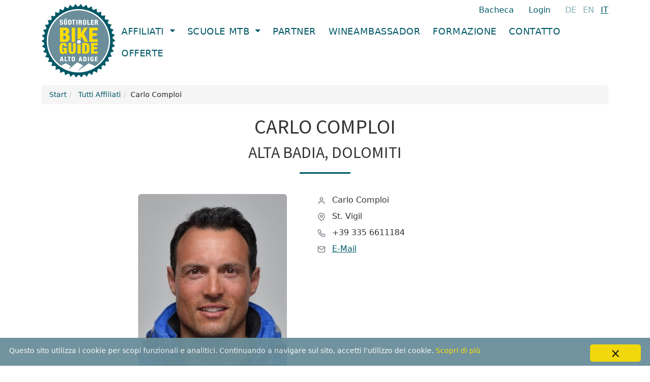

--- FILE ---
content_type: text/html; charset=UTF-8
request_url: https://www.suedtiroler-mountainbikeguide.com/it/affiliato/carlo-comploi-413
body_size: 3115
content:
<!doctype html><html lang="it"><head> <meta charset="utf-8"> <title>Carlo Comploi - Bikeguides Alto Adige</title> <meta name="viewport" content="width=device-width, initial-scale=1"> <meta name="csrf-token" content="b5JSmv8JpkSdXe6wGxfVsEAe1s9FXFLTsIS6B34K"> <link rel="canonical" href="https://www.suedtiroler-mountainbikeguide.com/it/affiliato/carlo-comploi-413"> <link rel="shortcut icon" href="/img/favicon.ico"> <link href="https://fonts.googleapis.com/css?family=Open+Sans|Roboto+Condensed|Source+Sans+Pro" rel="stylesheet"> <link rel="stylesheet" href="/css/2025/app.css?id=09032c66720d30cb06f8197a06256340"> <link rel="alternate" href="https://www.suedtiroler-mountainbikeguide.com/de/mitglied/carlo-comploi-413" hreflang="x-default" /> <link rel="alternate" href="https://www.suedtiroler-mountainbikeguide.com/de/mitglied/carlo-comploi-413" hreflang="de" /> <link rel="alternate" href="https://www.suedtiroler-mountainbikeguide.com/en/member/carlo-comploi-413" hreflang="en" /> <link rel="alternate" href="https://www.suedtiroler-mountainbikeguide.com/it/affiliato/carlo-comploi-413" hreflang="it" /> <script src="https://challenges.cloudflare.com/turnstile/v0/api.js" async defer></script> <script> (function(w, d, s, l, i) { w[l] = w[l] || []; w[l].push({ 'gtm.start': new Date().getTime(), event: 'gtm.js' }); var f = d.getElementsByTagName(s)[0], j = d.createElement(s), dl = l != 'dataLayer' ? '&l=' + l : ''; j.async = true; j.src = 'https://www.googletagmanager.com/gtm.js?id=' + i + dl; f.parentNode.insertBefore(j, f); })(window, document, 'script', 'dataLayer', 'GTM-KSXVGCG'); </script> </head><body > <noscript> <iframe src="https://www.googletagmanager.com/ns.html?id=GTM-KSXVGCG" height="0" width="0" style="display:none;visibility:hidden"></iframe> </noscript> <header class="container pt-2 mb-3"> <div class="d-flex justify-content-between"> <a class="head-logo" href="https://www.suedtiroler-mountainbikeguide.com/it"> <img width="145" height="144" src="/img/logo-suedtiroler-mtb-guides.png" alt="Logo Südtioler Bike Guides"> </a> <div class="d-flex flex-wrap flex-column align-items-end align-content-between ws--header-link-container"> <div class="select-language"> <a class="blackboard-label" href="https://www.suedtiroler-mountainbikeguide.com/it/bacheca">Bacheca</a> <a class="login-label" href="/backend">Login</a> <a class="ws--lang-link " rel="alternate" hreflang="de" href="https://www.suedtiroler-mountainbikeguide.com/de/mitglied/carlo-comploi-413" title="Deutsch"> de </a> <a class="ws--lang-link " rel="alternate" hreflang="en" href="https://www.suedtiroler-mountainbikeguide.com/en/member/carlo-comploi-413" title="English"> en </a> <a class="ws--lang-link active" rel="alternate" hreflang="it" href="https://www.suedtiroler-mountainbikeguide.com/it/affiliato/carlo-comploi-413" title="Italiano"> it </a> </div> <nav class="ws--navbar navbar navbar-expand-lg"> <button class="navbar-toggler border-0 pe-0" type="button" data-bs-toggle="offcanvas" data-bs-target="#navbar" aria-controls="navbar" aria-expanded="false" aria-label="Toggle navigation"> <span class="navbar-toggler-icon me-2"></span> Menü einblenden </button> <div class="offcanvas offcanvas-end" id="navbar" tabindex="-1" aria-labelledby="navbar" aria-hidden="true"> <div class="offcanvas-header"> <h5 class="offcanvas-title visually-hidden">Menü</h5> <button type="button" class="btn-close" data-bs-dismiss="offcanvas" aria-label="Close"></button> </div> <div class="offcanvas-body pt-0"> <ul class="nav navbar-nav me-auto"> <li class="dropdown"> <a class="nav-link text-uppercase dropdown-toggle" href="#" role="button" data-bs-toggle="dropdown" aria-expanded="false"> Affiliati </a> <ul class="dropdown-menu"> <li class="pb-1 mb-2"> <a class="dropdown-item" href="https://www.suedtiroler-mountainbikeguide.com/it/affiliati"> Tutti Affiliati </a> </li> <li> <a class="dropdown-item" href="https://www.suedtiroler-mountainbikeguide.com/it/affiliati/1-valle-aurina"> Valle Aurina </a> </li> <li> <a class="dropdown-item" href="https://www.suedtiroler-mountainbikeguide.com/it/affiliati/2-alta-badia"> Alta Badia </a> </li> <li> <a class="dropdown-item" href="https://www.suedtiroler-mountainbikeguide.com/it/affiliati/3-dolomiti"> Dolomiti </a> </li> <li> <a class="dropdown-item" href="https://www.suedtiroler-mountainbikeguide.com/it/affiliati/4-valle-isarco"> Valle Isarco </a> </li> <li> <a class="dropdown-item" href="https://www.suedtiroler-mountainbikeguide.com/it/affiliati/5-val-gardena"> Val Gardena </a> </li> <li> <a class="dropdown-item" href="https://www.suedtiroler-mountainbikeguide.com/it/affiliati/6-alta-pusteria"> Alta Pusteria </a> </li> <li> <a class="dropdown-item" href="https://www.suedtiroler-mountainbikeguide.com/it/affiliati/7-plan-de-corones"> Plan de Corones </a> </li> <li> <a class="dropdown-item" href="https://www.suedtiroler-mountainbikeguide.com/it/affiliati/8-merano"> Merano </a> </li> <li> <a class="dropdown-item" href="https://www.suedtiroler-mountainbikeguide.com/it/affiliati/9-rosengarten-latemar"> Rosengarten Latemar </a> </li> <li> <a class="dropdown-item" href="https://www.suedtiroler-mountainbikeguide.com/it/affiliati/10-sud-del-alto-adige"> Sud del Alto Adige </a> </li> <li> <a class="dropdown-item" href="https://www.suedtiroler-mountainbikeguide.com/it/affiliati/11-val-venosta"> Val Venosta </a> </li> </ul> </li> <li class="dropdown"> <a class="nav-link text-uppercase dropdown-toggle" href="#" role="button" data-bs-toggle="dropdown" aria-expanded="false"> Scuole MTB </a> <ul class="dropdown-menu"> <li class="pb-1 mb-2"> <a class="dropdown-item" href="https://www.suedtiroler-mountainbikeguide.com/it/scuole-bike"> Tutte le Scuole Bike </a> </li> <li> <a class="dropdown-item" href="https://www.suedtiroler-mountainbikeguide.com/it/scuole-bike/1-valle-aurina"> Valle Aurina </a> </li> <li> <a class="dropdown-item" href="https://www.suedtiroler-mountainbikeguide.com/it/scuole-bike/2-alta-badia"> Alta Badia </a> </li> <li> <a class="dropdown-item" href="https://www.suedtiroler-mountainbikeguide.com/it/scuole-bike/3-dolomiti"> Dolomiti </a> </li> <li> <a class="dropdown-item" href="https://www.suedtiroler-mountainbikeguide.com/it/scuole-bike/4-valle-isarco"> Valle Isarco </a> </li> <li> <a class="dropdown-item" href="https://www.suedtiroler-mountainbikeguide.com/it/scuole-bike/5-val-gardena"> Val Gardena </a> </li> <li> <a class="dropdown-item" href="https://www.suedtiroler-mountainbikeguide.com/it/scuole-bike/6-alta-pusteria"> Alta Pusteria </a> </li> <li> <a class="dropdown-item" href="https://www.suedtiroler-mountainbikeguide.com/it/scuole-bike/7-plan-de-corones"> Plan de Corones </a> </li> <li> <a class="dropdown-item" href="https://www.suedtiroler-mountainbikeguide.com/it/scuole-bike/8-merano"> Merano </a> </li> <li> <a class="dropdown-item" href="https://www.suedtiroler-mountainbikeguide.com/it/scuole-bike/9-rosengarten-latemar"> Rosengarten Latemar </a> </li> <li> <a class="dropdown-item" href="https://www.suedtiroler-mountainbikeguide.com/it/scuole-bike/10-sud-del-alto-adige"> Sud del Alto Adige </a> </li> <li> <a class="dropdown-item" href="https://www.suedtiroler-mountainbikeguide.com/it/scuole-bike/11-val-venosta"> Val Venosta </a> </li> </ul> </li> <li class="nav-item "> <a class="nav-link text-uppercase " href="/it/convenzioni">Partner</a> </li> <li class="nav-item "> <a class="nav-link text-uppercase " href="/it/bike-wine">Wineambassador</a> </li> <li class="nav-item "> <a class="nav-link text-uppercase " href="/it/formazione">Formazione</a> </li> <li class="nav-item "> <a class="nav-link text-uppercase " href="/it/contatto">Contatto</a> </li> <li class="nav-item navigation-offers-item "> <a class="nav-link text-uppercase " href="https://www.suedtiroler-mountainbikeguide.com/it/offerte"> Offerte </a> </li> </ul> </div> </div> </nav> </div> </div></header> <div class="ws-c-wrap" style="min-height: 75vh;"> <div class="container ws-member-details"> <div class="ws-breadcrumb"> <ol class="breadcrumb"> <li> <a href="https://www.suedtiroler-mountainbikeguide.com/it">Start</a> </li> <li> <a href="https://www.suedtiroler-mountainbikeguide.com/it/affiliati">Tutti Affiliati</a> </li> <li class="active">Carlo Comploi</li> </ol> </div> <div class="ws-content"> <h1>Carlo Comploi</h1> <h2>Alta Badia, Dolomiti</h2> <hr> <div class="row"> <div class="offset-md-2 col-md-10"> <div class="row"> <div class="col-md-4 col-xs-6 ws-detail-img-container"> <img width="295" class="img-fluid rounded mb-3" src="/members/1566211555_carlo -comploi.jpg" alt="Foto Bikeguide Carlo Comploi"> <div class="ws-social-box"> </div> </div> <div class="col-md-8 col-xs-6 ps-md-5"> <div class="ws-member-detail-bullet mb-2"> <svg viewBox="0 0 24 24" width="16" height="16" stroke="currentColor" stroke-width="2" fill="none" stroke-linecap="round" stroke-linejoin="round" class="css-i6dzq1 me-2 text-secondary"> <path d="M20 21v-2a4 4 0 0 0-4-4H8a4 4 0 0 0-4 4v2"></path> <circle cx="12" cy="7" r="4"></circle> </svg> Carlo Comploi </div> <div class="ws-member-detail-bullet mb-2"> <svg viewBox="0 0 24 24" width="16" height="16" stroke="currentColor" stroke-width="2" fill="none" stroke-linecap="round" stroke-linejoin="round" class="css-i6dzq1 me-2 text-secondary"> <path d="M21 10c0 7-9 13-9 13s-9-6-9-13a9 9 0 0 1 18 0z"></path> <circle cx="12" cy="10" r="3"></circle> </svg> St. Vigil </div> <div class="ws-member-detail-bullet mb-2"> <svg viewBox="0 0 24 24" width="16" height="16" stroke="currentColor" stroke-width="2" fill="none" stroke-linecap="round" stroke-linejoin="round" class="css-i6dzq1 me-2 text-secondary"> <path d="M22 16.92v3a2 2 0 0 1-2.18 2 19.79 19.79 0 0 1-8.63-3.07 19.5 19.5 0 0 1-6-6 19.79 19.79 0 0 1-3.07-8.67A2 2 0 0 1 4.11 2h3a2 2 0 0 1 2 1.72 12.84 12.84 0 0 0 .7 2.81 2 2 0 0 1-.45 2.11L8.09 9.91a16 16 0 0 0 6 6l1.27-1.27a2 2 0 0 1 2.11-.45 12.84 12.84 0 0 0 2.81.7A2 2 0 0 1 22 16.92z"> </path> </svg> +39 335 6611184 </div> <div class="ws-member-detail-bullet mb-2"> <svg viewBox="0 0 24 24" width="16" height="16" stroke="currentColor" stroke-width="2" fill="none" stroke-linecap="round" stroke-linejoin="round" class="css-i6dzq1 me-2 text-secondary"> <path d="M4 4h16c1.1 0 2 .9 2 2v12c0 1.1-.9 2-2 2H4c-1.1 0-2-.9-2-2V6c0-1.1.9-2 2-2z"> </path> <polyline points="22,6 12,13 2,6"></polyline> </svg> <a href="/cdn-cgi/l/email-protection#680b091a04070b07051804070128010b04071d0c460b0705">E-Mail</a> </div> <div class="ws-member-description py-4"> </div> </div> </div> </div> </div> <section class="py-4"> <h3>Corsi di formazione frequentati:</h3> <div class="text-center"> <img class="mx-2 mb-3" height="80" width="80" loading="lazy" class="ws-course-icon-member" src="/img/icon/bikeguide.jpg" alt="Icon Corso base con piú di 150 unitá." title="Corso base con piú di 150 unitá."> <img class="mx-2 mb-3" height="80" width="80" loading="lazy" class="ws-course-icon-member" src="/img/icon/mechanic.jpg" alt="Icon Mechaniker Fortbildung" title="Mechaniker Fortbildung"> <img class="mx-2 mb-3" height="80" width="80" loading="lazy" class="ws-course-icon-member" src="/img/icon/firstaid.jpg" alt="Icon Pronto Soccorso" title="Pronto Soccorso"> <img class="mx-2 mb-3" height="80" width="80" loading="lazy" class="ws-course-icon-member" src="/img/icon/1580207896.jpg" alt="Icon " title=""> <img class="mx-2 mb-3" height="80" width="80" loading="lazy" class="ws-course-icon-member" src="/img/icon/heart.jpg" alt="Icon Trainingslehre" title="Trainingslehre"> </div> </section> </div> </div> </div> <footer class="bottom-footer"> <div class="bg-color py-3"> <div class="container"> <div style="display: flex; justify-content: space-between"> <div> &copy; 2026 <strong>Associazione Guide Ciclistiche Alto Adige</strong> </div> <div> <a class="text-decoration-none me-3" href="https://www.suedtiroler-mountainbikeguide.com/it/privacy">Privacy</a> <a class="text-decoration-none" href="https://www.suedtiroler-mountainbikeguide.com/it/imprint">Colophon</a> </div> </div> </div></div> <div class="cookieinfo"> <div class="cookieinfo-close" style="font-size: 1.5rem;" onclick="closeCookie()">&times;</div> <span>Questo sito utilizza i cookie per scopi funzionali e analitici. Continuando a navigare sul sito, accetti l'utilizzo dei cookie. <a href="https://www.suedtiroler-mountainbikeguide.com/it/privacy">Scopri di più</a></span> </div> </footer> <script data-cfasync="false" src="/cdn-cgi/scripts/5c5dd728/cloudflare-static/email-decode.min.js"></script><script type="text/javascript" src="/js/2025/app.js?id=70d7d7bd16c1b3feb884d02e46dca068"></script> <script defer src="https://static.cloudflareinsights.com/beacon.min.js/vcd15cbe7772f49c399c6a5babf22c1241717689176015" integrity="sha512-ZpsOmlRQV6y907TI0dKBHq9Md29nnaEIPlkf84rnaERnq6zvWvPUqr2ft8M1aS28oN72PdrCzSjY4U6VaAw1EQ==" data-cf-beacon='{"version":"2024.11.0","token":"2b2c04e2f2d84ebcab14e78294682c34","r":1,"server_timing":{"name":{"cfCacheStatus":true,"cfEdge":true,"cfExtPri":true,"cfL4":true,"cfOrigin":true,"cfSpeedBrain":true},"location_startswith":null}}' crossorigin="anonymous"></script>
</body></html>